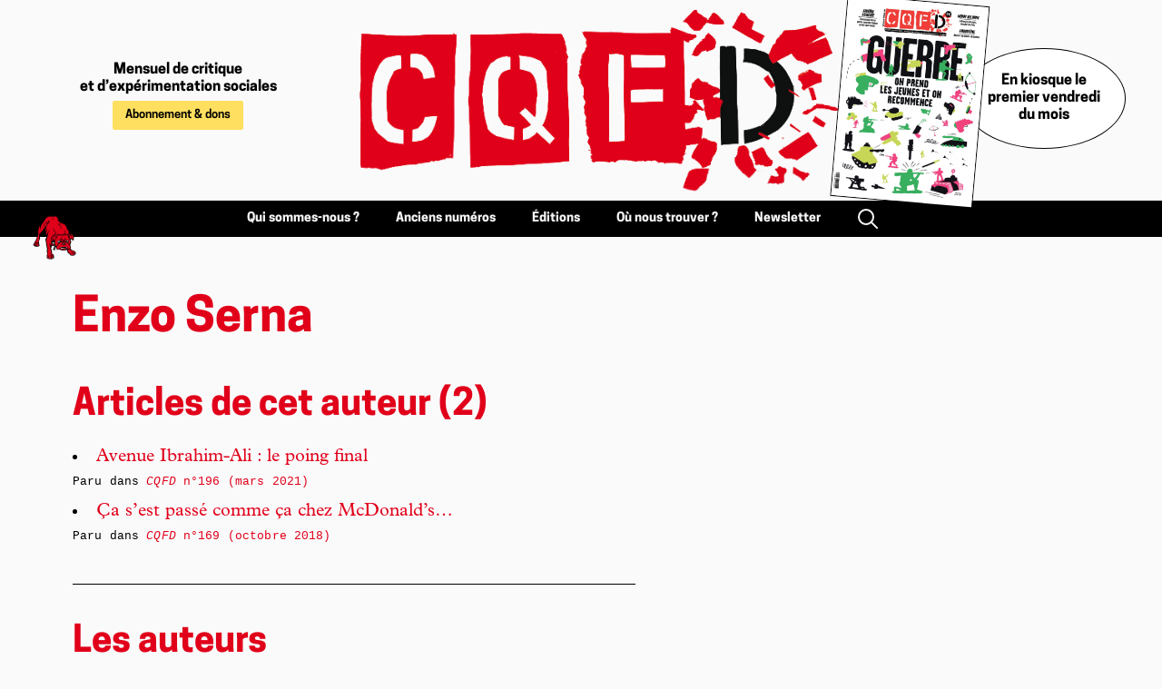

--- FILE ---
content_type: text/html; charset=utf-8
request_url: https://www.cqfd-journal.org/Enzo-Serna
body_size: 12759
content:
<!DOCTYPE html PUBLIC "-//W3C//DTD XHTML 1.0 Transitional//EN" "http://www.w3.org/TR/xhtml1/DTD/xhtml1-transitional.dtd">
<!--[if lt IE 7 ]> <html dir="ltr" lang="fr" xmlns="http://www.w3.org/1999/xhtml" xml:lang="fr" class="ltr fr no-js ie ie6"> <![endif]-->
<!--[if IE 7 ]> <html dir="ltr" lang="fr" xmlns="http://www.w3.org/1999/xhtml" xml:lang="fr" class="ltr fr no-js ie ie7"> <![endif]-->
<!--[if IE 8 ]> <html dir="ltr" lang="fr" xmlns="http://www.w3.org/1999/xhtml" xml:lang="fr" class="ltr fr no-js ie ie8"> <![endif]-->
<!--[if IE 9 ]> <html dir="ltr" lang="fr" xmlns="http://www.w3.org/1999/xhtml" xml:lang="fr" class="ltr fr no-js ie ie9"> <![endif]-->
<!--[if (gt IE 9)|!(IE)]><!--> <html dir="ltr" lang="fr" xmlns="http://www.w3.org/1999/xhtml" xml:lang="fr" class="ltr fr no-js"> <!--<![endif]-->
<head>
	<script type='text/javascript'>/*<![CDATA[*/(function(H){H.className=H.className.replace(/\bno-js\b/,'js')})(document.documentElement);/*]]>*/</script>
	<title>Enzo Serna - CQFD, mensuel de critique et d'expérimentation sociales</title>
	<meta http-equiv="Content-Type" content="text/html; charset=utf-8" />
<meta name="viewport" content="width=device-width, initial-scale=1" />


<link rel="alternate" type="application/rss+xml" title="Syndiquer tout le site" href="spip.php?page=backend" />


<link rel='stylesheet' href='local/cache-css/ee2778399d6a08073c1ab408780856f6.css?1768648911' type='text/css' />




<script>
var mediabox_settings={"auto_detect":true,"ns":"box","tt_img":true,"sel_g":"#documents_portfolio a[type='image\/jpeg'],#documents_portfolio a[type='image\/png'],#documents_portfolio a[type='image\/gif']","sel_c":".mediabox","str_ssStart":"Diaporama","str_ssStop":"Arr\u00eater","str_cur":"{current}\/{total}","str_prev":"Pr\u00e9c\u00e9dent","str_next":"Suivant","str_close":"Fermer","str_loading":"Chargement\u2026","str_petc":"Taper \u2019Echap\u2019 pour fermer","str_dialTitDef":"Boite de dialogue","str_dialTitMed":"Affichage d\u2019un media","splash_url":"","lity":{"skin":"_simple-dark","maxWidth":"90%","maxHeight":"90%","minWidth":"400px","minHeight":"","slideshow_speed":"2500","opacite":"0.9","defaultCaptionState":"expanded"}};
</script>
<!-- insert_head_css -->





<!-- CS vide -->










<script type='text/javascript' src='local/cache-js/af46ad71d56d935dfb333d795eac79bf.js?1768648911'></script>










<!-- insert_head -->






<!-- Debut CS -->
<script type="text/javascript"><!--
var cs_prive=window.location.pathname.match(/\/ecrire\/$/)!=null;
jQuery.fn.cs_todo=function(){return this.not('.cs_done').addClass('cs_done');};
if(window.jQuery) {
var cs_sel_jQuery='';
var cs_CookiePlugin="prive/javascript/js.cookie.js";
}
// --></script>

<!-- Fin CS -->







<meta name="generator" content="SPIP 4.4.4" />


<link rel="icon" type="image/x-icon" href="squelettes/favicon.ico" />
<link rel="shortcut icon" type="image/x-icon" href="squelettes/favicon.ico" />


<meta name="robots" content="none" />	<link rel="alternate" type="application/rss+xml" title="Enzo Serna" href="spip.php?page=backend&amp;id_auteur=371" />
</head>

<body class="pas_surlignable page_auteur">

<header id="navbar">

	<div class="navbar navbar-header">

		<section class="navbar-section hide-md text-center" style="flex-direction: column;justify-content: center;">
			<h3>Mensuel&nbsp;de&nbsp;critique et&nbsp;d’expérimentation&nbsp;sociales</h3>
			<a href="Abonnement-don" class="btn btn-abonnement">Abonnement & dons</a>
		</section>

		<section class="navbar-center">
			<a href="https://cqfd-journal.org/" title="Accueil" class="logo"><img
	src="local/cache-vignettes/L679xH237/siteon0-2-6283a.png?1768648916" class='spip_logo' width='679' height='237'
	alt="" /></a>
		</section>

		<section class="navbar-section show-md text-right">

			<div class="dropdown">
				<a href="#" class="dropdown-toggle" tabindex="0">
					<svg xmlns="http://www.w3.org/2000/svg" viewBox="0 0 24 24" width="24" height="24"><path fill="none" d="M0 0h24v24H0z"/><path d="M3 4h18v2H3V4zm0 7h18v2H3v-2zm0 7h18v2H3v-2z"/></svg>
				</a>
				<!-- menu component -->
				<ul class="menu">
					<li><h4><a href="https://cqfd-journal.org">Accueil</a></h4></li>
					<li><h4><a href="Qui-sommes-nous">Qui sommes-nous ?</a></h4></li>
					<li><h4><a href="spip.php?page=plan">Anciens numéros</a></h4></li>
					<li><h4><a href="Editions-du-Chien-rouge">Éditions du Chien Rouge</a></h4></li>
					<li><h4><a href="Ou-nous-trouver">Où nous trouver ?</a></h4></li>
					<li><h4><a href="S-inscrire-a-la-newsletter">Newletter</a></h4></li>
					<li><h4><a href="spip.php?page=recherche"><i class="icon icon-search"></i> Rechercher</a></h4></li>
					<li>&nbsp;</li>
					<li><a href="Abonnement-don" class="btn btn-abonnement">Abonnement & dons</a></li>
				</ul>
			</div>

		</section>

		<section class="navbar-section hide-md">
			
				<a href="Au-sommaire-du-no248-en-kiosque" class="couverture-dernier-numero hide-lg" title="Le N°248 est en kiosque"><img
	src="local/cache-vignettes/L1000xH1419/cqfd_248_une-2-4730f.jpg?1768648916" class='spip_logo' width='1000' height='1419'
	alt="" /></a>
			
			<h4 class="en-kiosque">En kiosque le premier vendredi du mois</h4>
		</section>

	</div>

	<div class="navbar navbar-menu hide-md">

		<section class="navbar-section">
			<div class="logo" id="dog"><img src="squelettes/img/chienrouge.png"></div>
		</section>

		<section class="navbar-center">


			<a href="Qui-sommes-nous">Qui sommes-nous ?</a>
			<a href="spip.php?page=plan">Anciens numéros</a>
			<a href="Editions-du-Chien-rouge">Éditions</a>
			<a href="Ou-nous-trouver">Où nous trouver ?</a>
			<a href="S-inscrire-a-la-newsletter">Newsletter</a>
			<a href="spip.php?page=recherche"><i class="icon icon-search"></i></a>

		</section>

		<section class="navbar-section">
			&nbsp;
		</section>

	</div>

</header>
<div class="page">


	<div class="main">
		
		<div class="wrapper">
		<div class="content" id="content">

			<div class="vcard">
			<div class="cartouche">
				
				<h1 class="fn">Enzo Serna</h1>
			</div>

			
			
			</div>

			
			
			<div class="texte">
				
				<h2>Articles de cet auteur (2)</h2>
				<ul class="spip">
					
					<li>
						<a href="Avenue-Ibrahim-Ali-le-poing-final">Avenue Ibrahim-Ali&nbsp;: le poing final</a><br>
						<span class="text-mono">
							
								
									Paru dans <a href="CQFD-no196-mars-2021"><i>CQFD</i> n&#176;196 (mars 2021)</a><br>
								
							
						</span>
					</li>
					
					<li>
						<a href="Ca-s-est-passe-comme-ca-chez">Ça s’est passé comme ça chez McDonald’s…</a><br>
						<span class="text-mono">
							
								
									Paru dans <a href="CQFD-no169-octobre-2018"><i>CQFD</i> n&#176;169 (octobre 2018)</a><br>
								
							
						</span>
					</li>
					
				</ul>
				
			</div>
			

			<div class="texte">
				
			</div>

			

			
			
			<div class="boite">
				<div class="texte">
								<hr/>
					<a id='pagination_auteurs' class='pagination_ancre'></a>
					<h2>Les auteurs</h2>
					<div class="columns-4 text-mono">
						
						<a href="Deva-Mar-Escobedo">Deva Mar Escobedo</a> <br>
						
						<a href="Gaelle-Desnos">Gaëlle Desnos</a> <br>
						
						<a href="Gregory-Lassalle">Grégory Lassalle</a> <br>
						
						<a href="Guillaume-Gamblin">Guillaume Gamblin</a> <br>
						
						<a href="Jerome-Baschet">Jérôme Baschet</a> <br>
						
						<a href="Lu-Vio">Lu &amp; Vio</a> <br>
						
						<a href="Momo-Brucke">Momo Brücke</a> <br>
						
						<a href="Ornella-Guyet">Ornella Guyet</a> <br>
						
						<a href="A-Traven">A. Traven</a> <br>
						
						<a href="Abbas-El-Kra">Abbas El Kra</a> <br>
						
						<a href="Aboubakar-Soumahoro">Aboubakar Soumahoro</a> <br>
						
						<a href="Adri-Ciambarella">Adri Ciambarella</a> <br>
						
						<a href="Adrien-Labbe">Adrien Labbe</a> <br>
						
						<a href="Ael-Thierry">Aël Thierry</a> <br>
						
						<a href="Afreen-Fatima">Afreen Fatima</a> <br>
						
						<a href="Albert-Le-Vert">Albert Le Vert</a> <br>
						
						<a href="Alessi-Dell-Umbria">Alessi Dell’Umbria</a> <br>
						
						<a href="Alex-Pommatau">Alex Pommatau</a> <br>
						
						<a href="Alexandra-J">Alexandra J.</a> <br>
						
						<a href="Alexandre-Hyacinthe">Alexandre Hyacinthe</a> <br>
						
						<a href="Alexane-Brochard">Alexane Brochard</a> <br>
						
						<a href="Alexis-Huguet">Alexis Huguet</a> <br>
						
						<a href="Alexis-Vernier">Alexis Vernier</a> <br>
						
						<a href="Alphonse-Labrique">Alphonse Labrique</a> <br>
						
						<a href="Amelie-Sanft">Amélie Sanft</a> <br>
						
						<a href="Amin-Allal">Amin Allal</a> <br>
						
						<a href="Anais-Angeras">Anaïs Angéras</a> <br>
						
						<a href="Anatole-Istria">Anatole Istria</a> <br>
						
						<a href="Andre-Aspic-Nicolas-Rami">André Aspic &amp; Nicolas Rami</a> <br>
						
						<a href="Andrea-Bottalico">Andrea Bottalico</a> <br>
						
						<a href="Andrea-Zennaro">Andrea Zennaro</a> <br>
						
						<a href="Andreas-Ferreol">Andréas Ferréol</a> <br>
						
						<a href="Angarika-G">Angarika G.</a> <br>
						
						<a href="Anirban-Bhattacharya-et">Anirban Bhattacharya et Banojyotsna Lahiri</a> <br>
						
						<a href="Anissa-Tlemcen">Anissa Tlemcen</a> <br>
						
						<a href="Anna-Rennes">Anna (Rennes)</a> <br>
						
						<a href="Anna-Bahini">Anna Bahini</a> <br>
						
						<a href="Anna-Touati">Anna Touati</a> <br>
						
						<a href="Annabelle-Perrin">Annabelle Perrin</a> <br>
						
						<a href="Anne-Leila-Ollivier">Anne-Leïla Ollivier</a> <br>
						
						<a href="Antoine-Toulouse">Antoine (Toulouse)</a> <br>
						
						<a href="Antoine-Bougeard">Antoine Bougeard</a> <br>
						
						<a href="Antoine-Carrer">Antoine Carrer</a> <br>
						
						<a href="Antoine-Dubost">Antoine Dubost</a> <br>
						
						<a href="Antoine-Fontana">Antoine Fontana</a> <br>
						
						<a href="Antoine-Halle">Antoine Hallé</a> <br>
						
						<a href="Antoine-Souquet">Antoine Souquet</a> <br>
						
						<a href="Antonin-Padovani">Antonin Padovani</a> <br>
						
						<a href="Antonio-Delfini-et-Simon-Le">Antonio Delfini et Simon Le Roulley de l’observatoire national du droit à la&nbsp;(…)</a> <br>
						
						<a href="Apeksha-Priyadarshini">Apeksha Priyadarshini</a> <br>
						
						<a href="Aristide-Bostan">Aristide Bostan</a> <br>
						
						<a href="Arnaud-Dolidier">Arnaud  Dolidier</a> <br>
						
						<a href="Arnaud-Chastagner">Arnaud Chastagner</a> <br>
						
						<a href="Arnaud-Dolidier-323">Arnaud Dolidier</a> <br>
						
						<a href="Arnaud-Kaba">Arnaud Kaba</a> <br>
						
						<a href="Arnaud-Robin">Arnaud Robin</a> <br>
						
						<a href="Arthur">Arthur</a> <br>
						
						<a href="Arthur-Fontenay">Arthur Fontenay</a> <br>
						
						<a href="Ashley-Tellis">Ashley Tellis</a> <br>
						
						<a href="Atone-Carter">Atone Carter</a> <br>
						
						<a href="Aude-Vidal">Aude Vidal</a> <br>
						
						<a href="Augustin-Marcader">Augustin Marcader</a> <br>
						
						<a href="Babon-Hitam">Babon Hitam</a> <br>
						
						<a href="Basile-Pevin">Basile Pévin</a> <br>
						
						<a href="Benedikt-Geiger">Benedikt Geiger</a> <br>
						
						<a href="Benjamin-Fernandez">Benjamin Fernández</a> <br>
						
						<a href="Benny-Bulben">Benny Bulben</a> <br>
						
						<a href="Benoit-Godin">Benoît Godin</a> <br>
						
						<a href="Berenice-Kalo">Bérénice Kalo</a> <br>
						
						<a href="Bilani-Ley-Ben-Laachen">Bilani Ley Ben Laachen</a> <br>
						
						<a href="BLeD">BLeD</a> <br>
						
						<a href="Bonne-Annee-606">Bonne Année</a> <br>
						
						<a href="Bruno-Dante">Bruno Dante</a> <br>
						
						<a href="Bruno-Le-Dantec">Bruno Le Dantec</a> <br>
						
						<a href="C-D">C. D.</a> <br>
						
						<a href="C-G">C.G.</a> <br>
						
						<a href="Cabiria">Cabiria</a> <br>
						
						<a href="Cachorro-vermelho">Cachorro Vermelho</a> <br>
						
						<a href="Camila-Flores">Camila Flores</a> <br>
						
						<a href="Camille-Apostolo-et-Vincent">Camille Apostolo et Vincent Barbier</a> <br>
						
						<a href="Camille-Auvray">Camille Auvray</a> <br>
						
						<a href="Camille-Pastel">Camille Pastel</a> <br>
						
						<a href="Carl-Gustav">Carl Gustav</a> <br>
						
						<a href="Cartografia-noturna">Cartografia noturna</a> <br>
						
						<a href="Casse-noisette">Casse-noisette</a> <br>
						
						<a href="Catherine-Thumann">Catherine Thumann</a> <br>
						
						<a href="Cecile-Fevrier">Cécile Février</a> <br>
						
						<a href="Cecile-Ketbi">Cécile Ketbi</a> <br>
						
						<a href="Cecile-Kiefer">Cécile Kiefer</a> <br>
						
						<a href="Celia-Izoard">Célia Izoard</a> <br>
						
						<a href="Celia-Merckens">Célia Merckens</a> <br>
						
						<a href="Celine-Pessis">Céline Pessis</a> <br>
						
						<a href="Cerna">Cerna</a> <br>
						
						<a href="Charlene-Cuartero">Charlène Cuartero</a> <br>
						
						<a href="Charles-Jacquier">Charles Jacquier</a> <br>
						
						<a href="Charles-Reeve">Charles Reeve</a> <br>
						
						<a href="Charlotte-Aufrez-et-Regis-Arriet">Charlotte Aufrez et Régis Arriet</a> <br>
						
						<a href="Charlotte-Dugrand">Charlotte Dugrand</a> <br>
						
						<a href="Charlotte-Puiseux">Charlotte Puiseux</a> <br>
						
						<a href="Charlotte-Rouault">Charlotte Rouault</a> <br>
						
						<a href="Charly">Charly</a> <br>
						
						<a href="Cheru-Corisco">Cheru Corisco</a> <br>
						
						<a href="Chien-Noir">Chien Noir</a> <br>
						
						<a href="Christian-Waddle">Christian Waddle</a> <br>
						
						<a href="Christiane-Passevant">Christiane Passevant</a> <br>
						
						<a href="Christophe-Bergen">Christophe Bergen</a> <br>
						
						<a href="Christophe-Goby">Christophe Goby</a> <br>
						
						<a href="Christophe-Hubert">Christophe Hubert</a> <br>
						
						<a href="Christophe-Massot">Christophe Massot</a> <br>
						
						<a href="Cizif">Cizif</a> <br>
						
						<a href="Clair-Riviere">Clair Rivière</a> <br>
						
						<a href="Claire-Feasson">Claire Feasson</a> <br>
						
						<a href="Clara-Martot">Clara Martot</a> <br>
						
						<a href="Claude-et-Dominique">Claude et Dominique</a> <br>
						
						<a href="Claudette-Richard">Claudette Richard</a> <br>
						
						<a href="Clea-Chakraverty">Clea Chakraverty</a> <br>
						
						<a href="Collectif-Angles-Morts">Collectif Angles Morts</a> <br>
						
						<a href="Collectif-des-combattantes-et">Collectif des combattantes et combattants francophones du Rojava</a> <br>
						
						<a href="Collectif-Grains-de-sable">Collectif Grains de sable</a> <br>
						
						<a href="Collectif-Justice-et-Verite-pour">Collectif Justice et Vérité pour Razia</a> <br>
						
						<a href="Collectif-La-Rotative">Collectif La Rotative</a> <br>
						
						<a href="Comite-des-fetes-de-CQFD">Comité des fêtes de CQFD</a> <br>
						
						<a href="Constance-Le-Bihan">Constance Le Bihan</a> <br>
						
						<a href="Constance-Vilanova">Constance Vilanova</a> <br>
						
						<a href="Corinne-Morel-Darleux">Corinne Morel Darleux</a> <br>
						
						<a href="Cosa-Rara">Cosa Rara</a> <br>
						
						<a href="Cynicom">Cynicom</a> <br>
						
						<a href="Daisy-Letourneur">Daisy Letourneur</a> <br>
						
						<a href="Damien-Almar">Damien Almar</a> <br>
						
						<a href="Damien-Doignot">Damien Doignot</a> <br>
						
						<a href="Damien-Fellous">Damien Fellous</a> <br>
						
						<a href="Damien-Le-Bruchec">Damien Le Bruchec</a> <br>
						
						<a href="Daniel-Gaillard">Daniel Gaillard</a> <br>
						
						<a href="Daniel-Mallerin">Daniel Mallerin</a> <br>
						
						<a href="Daniel-Paris-Clavel">Daniel Paris-Clavel</a> <br>
						
						<a href="Daniela-Villegas">Daniela Villegas</a> <br>
						
						<a href="Daphne">Daphné</a> <br>
						
						<a href="Daphne-Bedinade">Daphné Bédinadé</a> <br>
						
						<a href="Daphne-Blake">Daphné Blake</a> <br>
						
						<a href="David-Gaboriau">David Gaboriau</a> <br>
						
						<a href="David-Martin">David Martin</a> <br>
						
						<a href="Denetem-Touam-Bona">Dénètem Touam Bona</a> <br>
						
						<a href="Denis-L">Denis L.</a> <br>
						
						<a href="Des-amis-de-Cesare">Des amis de Cesare</a> <br>
						
						<a href="Des-ami-es-de-la-Chapelle">Des ami·es de la Chapelle</a> <br>
						
						<a href="Des-membres-de-Lounapo-et-de">Des membres de Lounapo et de Primitivi</a> <br>
						
						<a href="Des-membres-du-comite-de-soutien-a">Des membres du comité de soutien à Vincenzo</a> <br>
						
						<a href="Des-militantes-d-Alarm-Phone">Des militantes d’Alarm Phone</a> <br>
						
						<a href="Des-pailhassous-parmi-d-autres">Des pailhassous parmi d’autres</a> <br>
						
						<a href="Diletta-Moscatelli">Diletta Moscatelli</a> <br>
						
						<a href="Dino-Zappia">Dino Zappia</a> <br>
						
						<a href="DiOlTo">DiOlTo</a> <br>
						
						<a href="Dominique-Carpentier">Dominique Carpentier</a> <br>
						
						<a href="Dominique-Lapaffe">Dominique Lapaffe</a> <br>
						
						<a href="Donato">Donato</a> <br>
						
						<a href="Doriane-Grey">Doriane Grey</a> <br>
						
						<a href="Doryan-Paris">Doryan (Paris)</a> <br>
						
						<a href="Douglas">Douglas</a> <br>
						
						<a href="Duccio-Scotini">Duccio Scotini</a> <br>
						
						<a href="E-Minassian">E. Minassian</a> <br>
						
						<a href="E-Minasyan">É. Minasyan</a> <br>
						
						<a href="Ecran-Total">Écran Total</a> <br>
						
						<a href="Ekta">Ekta</a> <br>
						
						<a href="Elias-Zabalia">Elias Zabalia</a> <br>
						
						<a href="Elie-Marek">Élie Marek</a> <br>
						
						<a href="Eliott-Dognon">Eliott Dognon</a> <br>
						
						<a href="Elisa-Cecchinato">Elisa Cecchinato</a> <br>
						
						<a href="Elle-Hache">Elle Hache</a> <br>
						
						<a href="Elodie-Laquille">Élodie Laquille</a> <br>
						
						<a href="Ema-Alvarez">Ema Alvarez</a> <br>
						
						<a href="Emile-Progeault">Émile Progeault</a> <br>
						
						<a href="Emilien-Bernard">Émilien Bernard</a> <br>
						
						<a href="Emma-Piqueray">Emma Piqueray</a> <br>
						
						<a href="Emmanuel-Sanseau">Emmanuel Sanséau</a> <br>
						
						<a href="Emmanuel-Vigne">Emmanuel Vigne</a> <br>
						
						<a href="Enzo-Serna" class="on">Enzo Serna</a> <br>
						
						<a href="Eric-Dourel">Éric Dourel</a> <br>
						
						<a href="Eric-Fournier">Eric Fournier</a> <br>
						
						<a href="Eric-Lavenir-et-Diogo-Moura-les">Éric Lavenir et Diogo Moura, les deux laquais de la critique sociale</a> <br>
						
						<a href="Eric-Louis">Eric Louis</a> <br>
						
						<a href="Ernest-London">Ernest London</a> <br>
						
						<a href="Ernesto-Arechiga-Cordoba">Ernesto Aréchiga Córdoba</a> <br>
						
						<a href="Etienne-Bastide">Etienne Bastide</a> <br>
						
						<a href="Etienne-Copeaux">Étienne Copeaux</a> <br>
						
						<a href="Etienne-Jallot">Étienne Jallot</a> <br>
						
						<a href="Etom">Etom</a> <br>
						
						<a href="Ettore-Fontana">Ettore Fontana</a> <br>
						
						<a href="Evaristo-Errante-Anselme-Grisoler">Evaristo Errante, Anselme Grisoler et Metif Embrene.</a> <br>
						
						<a href="Evin">Evîn</a> <br>
						
						<a href="Fabien-Sultan-Khan">Fabien Sultan-Khan</a> <br>
						
						<a href="Fabio-Cerquellini">Fabio Cerquellini</a> <br>
						
						<a href="Fabrice-Andreani">Fabrice Andreani</a> <br>
						
						<a href="Fakir">Fakir</a> <br>
						
						<a href="Fall-Amzer">Fall Amzer</a> <br>
						
						<a href="Fatima-Zahra">Fatima Zahra</a> <br>
						
						<a href="Fecile-Kostik-Seb-7-Vanush">Fécile, Kostik, Seb 7 &amp; Vanush</a> <br>
						
						<a href="Ferdinand-Cazalis">Ferdinand Cazalis</a> <br>
						
						<a href="Florencia-Mazzadi">Florencia Mazzadi</a> <br>
						
						<a href="Florent-Gouget">Florent Gouget</a> <br>
						
						<a href="France-Fanion">France Fanion</a> <br>
						
						<a href="Francesco-Nocera">Francesco Nocera</a> <br>
						
						<a href="Francis-Bernard">Francis Bernard</a> <br>
						
						<a href="Francisco-Colaco-Pedro">Francisco Colaço Pedro</a> <br>
						
						<a href="Franck-Depretz">Franck Dépretz</a> <br>
						
						<a href="Franck-Dragonetti">Franck Dragonetti</a> <br>
						
						<a href="Franck-Lafossas">Franck Lafossas</a> <br>
						
						<a href="Francois-Jarrige">François Jarrige</a> <br>
						
						<a href="Francois-Maliet">François Maliet</a> <br>
						
						<a href="Frantz">Frantz</a> <br>
						
						<a href="Fred-Bordeaux">Fred (Bordeaux)</a> <br>
						
						<a href="Fred-Alpi">Fred Alpi</a> <br>
						
						<a href="Frederic-Ciriez">Frédéric Ciriez</a> <br>
						
						<a href="Frederic-Gircour">Frédéric Gircour</a> <br>
						
						<a href="Frederic-Legens">Frédéric Legens</a> <br>
						
						<a href="Frederic-Leveque">Frédéric Lévêque</a> <br>
						
						<a href="Frederic-Peylet">Frédéric Peylet</a> <br>
						
						<a href="G-Ar-Gag">G. Ar Gag</a> <br>
						
						<a href="Gautier-Felix-635">Gautier Félix</a> <br>
						
						<a href="Gedicus">Gédicus</a> <br>
						
						<a href="Genevieve-Michel">Geneviève Michel</a> <br>
						
						<a href="Geo-Cedille">Géo Cédille</a> <br>
						
						<a href="Georges-Broussaille">Georges Broussaille</a> <br>
						
						<a href="Georges-Lapierre">Georges Lapierre</a> <br>
						
						<a href="Gerald-Perilli">Gérald Perilli</a> <br>
						
						<a href="Gerard-Lambert">Gérard Lambert</a> <br>
						
						<a href="Gerard-Lambert-Ullmann">Gérard Lambert-Ullmann</a> <br>
						
						<a href="Gerard-Lancien">Gérard Lancien</a> <br>
						
						<a href="Mael-Galisson">Gérard Maire</a> <br>
						
						<a href="Giancarlo-Antinori-Xavier-Tabard">Giancarlo Antinori &amp; Xavier Tabard</a> <br>
						
						<a href="Gildas-Kerleau">Gildas Kerleau</a> <br>
						
						<a href="Gilles-Lucas">Gilles Lucas</a> <br>
						
						<a href="Giulia-Beatrice-Filpi">Giulia Beatrice Filpi</a> <br>
						
						<a href="Giulia-Luciani">Giulia Luciani</a> <br>
						
						<a href="Glammour">Glammour</a> <br>
						
						<a href="Guel-Utielo">Guel Utielo</a> <br>
						
						<a href="Guenole">Guénolé</a> <br>
						
						<a href="Guillaume-de-Poinzereau">Guillaume de Poinzéreau</a> <br>
						
						<a href="Guillaume-Vallet">Guillaume Vallet</a> <br>
						
						<a href="Gurshamshir-Singh">Gurshamshir Singh</a> <br>
						
						<a href="Guy-Toulouse">Guy (Toulouse)</a> <br>
						
						<a href="Guy-David">Guy David</a> <br>
						
						<a href="Gwen-Hainaux">Gwen Hainaux</a> <br>
						
						<a href="Gwenola-Ricordeau">Gwenola Ricordeau</a> <br>
						
						<a href="H-C">H. C.</a> <br>
						
						<a href="H-K">H. K.</a> <br>
						
						<a href="H-L">H.L.</a> <br>
						
						<a href="Hafed-Benotman">Hafed Benotman</a> <br>
						
						<a href="Hal-Moon">Hal Moon</a> <br>
						
						<a href="Hana">Hana</a> <br>
						
						<a href="Hard-Crackers">Hard Crackers</a> <br>
						
						<a href="Hartal">Hartal</a> <br>
						
						<a href="Henri-Blanc">Henri Blanc</a> <br>
						
						<a href="Herve-Gouyer">Hervé Gouyer</a> <br>
						
						<a href="Herve-Krief">Hervé Krief</a> <br>
						
						<a href="Hsi-Hsuan-wou">Hsi Hsuan-wou</a> <br>
						
						<a href="Iffik-Le-Guen">Iffik Le Guen</a> <br>
						
						<a href="Il-Ganzo">Il Ganzo</a> <br>
						
						<a href="Images-par-Dankjewel">Images par Dankjewel</a> <br>
						
						<a href="Ines-Atek">Inès Atek</a> <br>
						
						<a href="Irene-Meriaux">Irène Mériaux</a> <br>
						
						<a href="Isabelle-Carcelli">Isabelle Carcelli</a> <br>
						
						<a href="Ivan-Ellul">Ivan Ellul</a> <br>
						
						<a href="J-V">J. V.</a> <br>
						
						<a href="Jacobo-Rivero">Jacobo Rivero</a> <br>
						
						<a href="Jacques-Collin">Jacques Collin</a> <br>
						
						<a href="Jan-Seidel">Jan Seidel</a> <br>
						
						<a href="Jann-Marc-Rouillan">Jann-Marc Rouillan</a> <br>
						
						<a href="Jarko-Jovanovic">Jarko Jovanovic</a> <br>
						
						<a href="JBZ">JBZ</a> <br>
						
						<a href="Jean-Bourdin">Jean Bourdin</a> <br>
						
						<a href="Jean-Baptiste-Bernard">Jean-Baptiste Bernard</a> <br>
						
						<a href="Jean-Baptiste-Legars">Jean-Baptiste Legars</a> <br>
						
						<a href="Jean-Claude-Leyraud">Jean-Claude Leyraud</a> <br>
						
						<a href="Jean-Loup">Jean-Loup</a> <br>
						
						<a href="Jean-Manuel-Traimond-avec-le">Jean-Manuel Traimond avec le collectif Passerelle</a> <br>
						
						<a href="Jean-Marie-Danyes">Jean-Marie Danyès</a> <br>
						
						<a href="Jean-Michel-Papazian">Jean-Michel Papazian</a> <br>
						
						<a href="Jean-Pierre-Garnier">Jean-Pierre Garnier</a> <br>
						
						<a href="Jean-Pierre-Levaray">Jean-Pierre Levaray</a> <br>
						
						<a href="Jean-Sebastien-Mora">Jean-Sébastien Mora</a> <br>
						
						<a href="Jean-Yves-Lesage">Jean-Yves Lesage</a> <br>
						
						<a href="Jeanne-Carratala">Jeanne Carratala</a> <br>
						
						<a href="Jeanne-Frank">Jeanne Frank</a> <br>
						
						<a href="Jeanne-Vandenbroucke">Jeanne Vandenbroucke</a> <br>
						
						<a href="Jef-Klak">Jef Klak</a> <br>
						
						<a href="Jeline-Yakoublanc">Jéline Yakoublanc</a> <br>
						
						<a href="Jeremy-Rubenstein">Jérémy Rubenstein</a> <br>
						
						<a href="Jerome-Coignard">Jérôme Coignard</a> <br>
						
						<a href="Jerome-F">Jérôme F</a> <br>
						
						<a href="Joaquim-Basiluzzo">Joaquim Basiluzzo</a> <br>
						
						<a href="Jocelyn-Malloin">Jocelyn Malloin</a> <br>
						
						<a href="Joel-Auster">Joël Auster</a> <br>
						
						<a href="Joel-Charbit">Joël Charbit</a> <br>
						
						<a href="John-Marcotte">John Marcotte</a> <br>
						
						<a href="Johnny-Deep">Johnny Deep</a> <br>
						
						<a href="Jonas-Schnyder">Jonas Schnyder</a> <br>
						
						<a href="Jonathan-Ludd">Jonathan Ludd</a> <br>
						
						<a href="Jorge-Alonso">Jorge Alonso</a> <br>
						
						<a href="Joris">Joris</a> <br>
						
						<a href="Jornal-Mapa">Jornal Mapa</a> <br>
						
						<a href="Joseph-Alexandre">Joseph Alexandre</a> <br>
						
						<a href="Judith">Judith</a> <br>
						
						<a href="Judith-Chouraqui">Judith Chouraqui</a> <br>
						
						<a href="Jules">Jules</a> <br>
						
						<a href="Jules-Hyenasse">Jules Hyénasse</a> <br>
						
						<a href="Julia-Jallot">Julia Jallot</a> <br>
						
						<a href="Julia-Zortea">Julia Zortea</a> <br>
						
						<a href="Julie-Boon">Julie Boone</a> <br>
						
						<a href="Julie-Go">Julie Go</a> <br>
						
						<a href="Julien-Bordier">Julien Bordier</a> <br>
						
						<a href="Julien-Bourdais">Julien Bourdais</a> <br>
						
						<a href="Julien-Brygo">Julien Brygo</a> <br>
						
						<a href="Julien-Gaunet">Julien Gaunet</a> <br>
						
						<a href="Julien-Moisan">Julien Moisan</a> <br>
						
						<a href="Julien-Tewfiq">Julien Tewfiq</a> <br>
						
						<a href="Juliette-Simon">Juliette Simon</a> <br>
						
						<a href="Juliette-Volcler">Juliette Volcler</a> <br>
						
						<a href="Justine-Partouche">Justine Partouche</a> <br>
						
						<a href="K-Pils">K. Pils</a> <br>
						
						<a href="Karima-Younsi">Karima Younsi</a> <br>
						
						<a href="Kelb-H-mar">Kelb H’mar</a> <br>
						
						<a href="Keltoum-Brahna">Keltoum Brahna</a> <br>
						
						<a href="Keltoum-Staali">Keltoum Staali</a> <br>
						
						<a href="Kevin-Eybert">Kévin Eybert</a> <br>
						
						<a href="Kevin-Grillo-Sebastien-Bonnetti">Kevin Grillo &amp; Sébastien Bonnetti</a> <br>
						
						<a href="Ki-Du">Ki Du</a> <br>
						
						<a href="Kostik-et-Vanush">Kostik et Vanush</a> <br>
						
						<a href="L-Envolee">L’Envolée</a> <br>
						
						<a href="L-L-de-Mars-59">L.L. de Mars</a> <br>
						
						<a href="L-L-D-M-B-S">L.L.D.M. &amp; B.S</a> <br>
						
						<a href="La-Maltournee">La Maltournée</a> <br>
						
						<a href="La-Quadrature-du-Net">La Quadrature du Net</a> <br>
						
						<a href="La-Rotative">La Rotative</a> <br>
						
						<a href="La-Sellette">La Sellette</a> <br>
						
						<a href="Lady-Pyelo">Lady Pyélo</a> <br>
						
						<a href="Laetitia-Giraud">Laëtitia Giraud</a> <br>
						
						<a href="Lambert-Lamberto">Lambert Lamberto</a> <br>
						
						<a href="Larry-Bouldingue">Larry Bouldingue</a> <br>
						
						<a href="Larsen-Tarpin">Larsen Tarpin</a> <br>
						
						<a href="Laurent-Guilloteau">Laurent Guilloteau</a> <br>
						
						<a href="Laurent-Perez">Laurent Perez</a> <br>
						
						<a href="Laurent-Perez-Lena-Rosada">Laurent Perez &amp; Léna Rosada</a> <br>
						
						<a href="Laury-Garcia-Haouji">Laury Garcia Haouji</a> <br>
						
						<a href="le-Cresadt">le Cresadt</a> <br>
						
						<a href="Leila-al-Shami">Leila al-Shami</a> <br>
						
						<a href="Leila-Chaix">Leila Chaix</a> <br>
						
						<a href="Lena-Coulon">Léna Coulon</a> <br>
						
						<a href="Lena-Rosada">Léna Rosada</a> <br>
						
						<a href="Leo-Michelet">Léo Michel</a> <br>
						
						<a href="Leo-%C2%A8Petillot">Léo ¨Petillot</a> <br>
						
						<a href="Les-camarades-de-Manifesten">Les camarades de Manifesten</a> <br>
						
						<a href="Li-Magaou">Li Magaou</a> <br>
						
						<a href="Libre-Flot">Libre Flot</a> <br>
						
						<a href="Lili-Berdade">Lili Berdade</a> <br>
						
						<a href="Lily-la-Fronde">Lily la Fronde</a> <br>
						
						<a href="Line-Sepato">Line Sepato</a> <br>
						
						<a href="Lionel-Jensac">Lionel Jensac</a> <br>
						
						<a href="Lisa-Martin">Lisa Martin</a> <br>
						
						<a href="Livia-Stahl">Livia Stahl</a> <br>
						
						<a href="Lluno">Lluno</a> <br>
						
						<a href="Loez">Loez</a> <br>
						
						<a href="Loic-670">Loïc</a> <br>
						
						<a href="Lola-Miesseroff">Lola Miesseroff</a> <br>
						
						<a href="Lola-Weber">Lola Weber</a> <br>
						
						<a href="Louise-Canaguier">Louise Canaguier</a> <br>
						
						<a href="Louise-Villeneuve">Louise Villeneuve</a> <br>
						
						<a href="Louise-Wailly">Louise Wailly</a> <br>
						
						<a href="Luc-Skaille">Luc Śkaille</a> <br>
						
						<a href="Lucas-Roxo">Lucas Roxo</a> <br>
						
						<a href="Lucia-Abbocchio">Lucia Abbocchio</a> <br>
						
						<a href="Lucie-Breilh">Lucie Breilh</a> <br>
						
						<a href="Lucie-Gerber">Lucie Gerber</a> <br>
						
						<a href="Lucile-Carillo">Lucile Carillo</a> <br>
						
						<a href="Lucile-Dumont">Lucile Dumont</a> <br>
						
						<a href="Lug-Sembourget">Lug Sembourget</a> <br>
						
						<a href="l-equipe-de-CQFD">L’équipe de CQFD</a> <br>
						
						<a href="L-equipe-de-AFPDR">L’équipe de AFPDR</a> <br>
						
						<a href="M-M">M. M.</a> <br>
						
						<a href="Macha-Berdoulat">Macha Berdoulat</a> <br>
						
						<a href="Mademoiselle">Mademoiselle</a> <br>
						
						<a href="Mael-Galisson-568">Maël Galisson</a> <br>
						
						<a href="Mael-Gallison">Maël Gallison</a> <br>
						
						<a href="Mag-Ali">Mag Ali</a> <br>
						
						<a href="Malik-Cheklalia">Malik Cheklalia</a> <br>
						
						<a href="Malik-Tournon">Malik Tournon</a> <br>
						
						<a href="Malima-Matonya">Malima Matonya</a> <br>
						
						<a href="Malo">Malo</a> <br>
						
						<a href="Manu-Makak">Manu Makak</a> <br>
						
						<a href="Manuel-Rolland">Manuel Rolland</a> <br>
						
						<a href="Marc-Pantanella">Marc Pantanella</a> <br>
						
						<a href="Marc-Saint-Upery">Marc Saint-Upéry</a> <br>
						
						<a href="Marcel-Baudissard">Marcel Baudissard</a> <br>
						
						<a href="Mareine-Doulard">Mareine Doulard</a> <br>
						
						<a href="Margaux-Wartelle">Margaux Wartelle</a> <br>
						
						<a href="Margo-Chou">Margo Chou</a> <br>
						
						<a href="Margo-Sofia-Chou">Margo Sofia Chou</a> <br>
						
						<a href="Maria-Couture">Maria Couture</a> <br>
						
						<a href="Mariam-Shengelia-Pierre-Bonnevalle">Mariam Shengelia &amp; Pierre Bonnevalle</a> <br>
						
						<a href="Marie-Causse">Marie Causse</a> <br>
						
						<a href="Marie-Hermann">Marie Hermann</a> <br>
						
						<a href="Marie-Nennes">Marie Nennès</a> <br>
						
						<a href="Marie-Anne-Boutoleau">Marie-Anne Boutoleau</a> <br>
						
						<a href="Marine-Bobin">Marine Bobin</a> <br>
						
						<a href="Mario">Mario</a> <br>
						
						<a href="Marion-Esnault">Marion Esnault</a> <br>
						
						<a href="Marius-Jouanny">Marius Jouanny</a> <br>
						
						<a href="Marius-Riviere">Marius Rivière</a> <br>
						
						<a href="Marlene-Benquet">Marlène Benquet</a> <br>
						
						<a href="Martin-Alric">Martin Alric</a> <br>
						
						<a href="Martin-Barzilai">Martin Barzilai</a> <br>
						
						<a href="Martin-Chouratevla">Martin Chouratévla</a> <br>
						
						<a href="Martin-Seux">Martin Seux</a> <br>
						
						<a href="Martine-Ruchat">Martine Ruchat</a> <br>
						
						<a href="Martinez">Martinez</a> <br>
						
						<a href="Maryse-Chebbi">Maryse Chebbi</a> <br>
						
						<a href="Mateo-Matzo">Mateo Matzo</a> <br>
						
						<a href="Mateo-Mazzo">Mateo Mazzo</a> <br>
						
						<a href="Mateo-Morsi">Matéo Morsi</a> <br>
						
						<a href="Mathieu-Brier">Mathieu Brier</a> <br>
						
						<a href="Mathieu-K">Mathieu K.</a> <br>
						
						<a href="Mathieu-Kiefer">Mathieu Kiefer</a> <br>
						
						<a href="Mathieu-Leonard">Mathieu Léonard</a> <br>
						
						<a href="Mathieu-Rigouste">Mathieu Rigouste</a> <br>
						
						<a href="Mathieu-Rivat">Mathieu Rivat</a> <br>
						
						<a href="Mathilde-Blezat">Mathilde Blézat</a> <br>
						
						<a href="Mathilde-Offroy">Mathilde Offroy</a> <br>
						
						<a href="Matthieu-Amiech">Matthieu Amiech</a> <br>
						
						<a href="Max-Bossis">Max Bossis</a> <br>
						
						<a href="McMurty">McMurty</a> <br>
						
						<a href="Melissa-Tomas">Mélissa Tomas</a> <br>
						
						<a href="Meriem-Bioud">Meriem Bioud</a> <br>
						
						<a href="Metie-Navajo">Métie Navajo</a> <br>
						
						<a href="Michael-Bonnet">Michaël Bonnet</a> <br>
						
						<a href="Michael-Garabello">Michael Garabello</a> <br>
						
						<a href="Michel">Michel</a> <br>
						
						<a href="Michel-Warschawski">Michel Warschawski</a> <br>
						
						<a href="Mickael-Correia">Mickael Correia</a> <br>
						
						<a href="Mina-Zapatero">Mina Zapatero</a> <br>
						
						<a href="Mira-Garou-et-Donatien-Ducasse">Mira Garou et Donatien Ducasse</a> <br>
						
						<a href="Miriana-Mislov">Miriana Mislov</a> <br>
						
						<a href="Mohamed-Kably">Mohamed Kably</a> <br>
						
						<a href="Mohammed-Faycal">Mohammed Fayçal</a> <br>
						
						<a href="Monsieur-Rene">Monsieur René</a> <br>
						
						<a href="Morvan-Verron">Morvan Verron</a> <br>
						
						<a href="Muriel-Bombardi">Muriel Bombardi</a> <br>
						
						<a href="Nabiya-Khan-Middle-East-Eye">Nabiya Khan (Middle East Eye)</a> <br>
						
						<a href="Nadia-M">Nadia M.</a> <br>
						
						<a href="Nadia-Slimani">Nadia Slimani</a> <br>
						
						<a href="Naike-Desquesnes">Naïké Desquesnes</a> <br>
						
						<a href="Najate-Zouggari">Najate Zouggari</a> <br>
						
						<a href="Nardo">Nardo</a> <br>
						
						<a href="Narimane-Baba-Aissa">Narimane Baba Aïssa</a> <br>
						
						<a href="Nassir-Safi">Nassir Safi</a> <br>
						
						<a href="Nathalia-Kloos">Nathalia Kloos</a> <br>
						
						<a href="Nathalie-Caton">Nathalie Caton</a> <br>
						
						<a href="Nathaly-Saint-Hilaire">Nathaly Saint-Hilaire</a> <br>
						
						<a href="Ne-var-Ne-Yok">Ne var Ne Yok</a> <br>
						
						<a href="Nedjib-Sidi-Moussa">Nedjib Sidi Moussa</a> <br>
						
						<a href="Nemo">Nemo</a> <br>
						
						<a href="Nene">Néné</a> <br>
						
						<a href="Nicht-Autor">Nicht Autör</a> <br>
						
						<a href="Nicolas-Arraitz">Nicolas Arraitz</a> <br>
						
						<a href="Nicolas-Berard">Nicolas Bérard</a> <br>
						
						<a href="Nicolas-Berard-316">Nicolas Bérard</a> <br>
						
						<a href="Nicolas-de-La-Casiniere">Nicolas de La Casinière</a> <br>
						
						<a href="Nicolas-Ducoup-et-Thomas-Caroni">Nicolas Ducoup et Thomas Caroni</a> <br>
						
						<a href="Nicolas-Framont">Nicolas Framont</a> <br>
						
						<a href="Nicolas-Guillaume">Nicolas Guillaume</a> <br>
						
						<a href="Nicolas-Haeringer">Nicolas Haeringer</a> <br>
						
						<a href="Nicolas-Jaoul">Nicolas Jaoul</a> <br>
						
						<a href="Nicolas-Marvey">Nicolas Marvey</a> <br>
						
						<a href="Nicolas-Norrito">Nicolas Norrito</a> <br>
						
						<a href="Nicolas-Rami">Nicolas Rami</a> <br>
						
						<a href="Nicolas-Rousson">Nicolas Rousson</a> <br>
						
						<a href="Niel-Kadereit">Niel Kadereit</a> <br>
						
						<a href="Nina-Faure">Nina Faure</a> <br>
						
						<a href="Nina-Hubinet">Nina Hubinet</a> <br>
						
						<a href="Noel-Godin">Noël Godin</a> <br>
						
						<a href="Noel-Tardif">Noël Tardif</a> <br>
						
						<a href="Noemie-Wojtowicz-et-Theo-Jacob">Noémie Wojtowicz et Théo Jacob</a> <br>
						
						<a href="Nolwenn-Alba">Nolwenn Alba</a> <br>
						
						<a href="Olga-Z">Olga Z.</a> <br>
						
						<a href="Olive-Rita">Olive &amp; Rita</a> <br>
						
						<a href="Olivier-Cyran">Olivier Cyran</a> <br>
						
						<a href="Olivier-Katre">Olivier Katre</a> <br>
						
						<a href="Olivier-Minot">Olivier Minot</a> <br>
						
						<a href="Olivier-Saint-Hilaire">Olivier Saint-Hilaire</a> <br>
						
						<a href="Oncle-Charlie">Oncle Charlie</a> <br>
						
						<a href="Orianne-Hidalgo-Laurier">Orianne Hidalgo-Laurier</a> <br>
						
						<a href="Ororo-Munroe">Ororo Munroe</a> <br>
						
						<a href="Oscar-Ratito">Oscar Ratito</a> <br>
						
						<a href="Oum-Ziad">Oum Ziad</a> <br>
						
						<a href="Oum-Ziad-Edith-Marek">Oum Ziad &amp; Édith Marek</a> <br>
						
						<a href="Pablo-Chignard">Pablo Chignard</a> <br>
						
						<a href="Paco">Paco</a> <br>
						
						<a href="Pascale-Ales">Pascale (Alès)</a> <br>
						
						<a href="Pascale-Guirimand">Pascale Guirimand</a> <br>
						
						<a href="Patrick-Cockpit">Patrick Cockpit</a> <br>
						
						<a href="Patrick-Marcolini">Patrick Marcolini</a> <br>
						
						<a href="Patrick-Watkins-et-Jean-Pierre-Le">Patrick Watkins et Jean-Pierre Le Nestour</a> <br>
						
						<a href="Patxi-Beltzaiz">Patxi Beltzaiz</a> <br>
						
						<a href="Paul-Berger">Paul Berger</a> <br>
						
						<a href="Paul-Leclair">Paul Leclair</a> <br>
						
						<a href="Paul-Ricaud">Paul Ricaud</a> <br>
						
						<a href="Paul-Scheffer">Paul Scheffer</a> <br>
						
						<a href="Pauline-Laplace">Pauline Laplace</a> <br>
						
						<a href="Pauline-Stroesser">Pauline Stroesser</a> <br>
						
						<a href="Pedro-Fidalgo">Pedro Fidalgo</a> <br>
						
						<a href="Peneloppe-Lepaon">Pénéloppe Lepaon</a> <br>
						
						<a href="Pepito-Pinas">Pépito Pinas</a> <br>
						
						<a href="Peres">Pérès</a> <br>
						
						<a href="Philippe-Wannesson">Philippe Wannesson</a> <br>
						
						<a href="Pierre-Bonnevalle">Pierre Bonnevalle</a> <br>
						
						<a href="Pierre-Etbunk">Pierre Etbunk</a> <br>
						
						<a href="Pierre-Isnard-Dupuy">Pierre Isnard-Dupuy</a> <br>
						
						<a href="Pierre-Myriade">Pierre Myriade</a> <br>
						
						<a href="Pierre-Onraed">Pierre Onraed</a> <br>
						
						<a href="Pierre-Plate">Pierre Plate</a> <br>
						
						<a href="Pierre-Souchon">Pierre Souchon</a> <br>
						
						<a href="Pierre-Stambul">Pierre Stambul</a> <br>
						
						<a href="Prof-Detruit">Prof Détruit</a> <br>
						
						<a href="Professeur-Proutskaia">Professeur Proutskaïa</a> <br>
						
						<a href="Queen-Kong">Queen Kong</a> <br>
						
						<a href="Quelques-ami-es-de-Fabrice-Boromee">Quelques ami.es de Fabrice Boromée</a> <br>
						
						<a href="Rabha-Attaf">Rabha Attaf</a> <br>
						
						<a href="Pauline-Laplace-Rafael-Campagnolo">Rafael Campagnolo</a> <br>
						
						<a href="Rafael-Snoriguzzi">Rafaël Snoriguzzi</a> <br>
						
						<a href="Rafik-Chekkat">Rafik Chekkat</a> <br>
						
						<a href="Raphael-Boukandoura">Raphaël Boukandoura</a> <br>
						
						<a href="Raphael-Kempf">Raphaël Kempf</a> <br>
						
						<a href="Raphael-Lebrujah">Raphaël Lebrujah</a> <br>
						
						<a href="Raul-Guillen">Raúl Guillén</a> <br>
						
						<a href="Ravi-Tala">Ravi Tala</a> <br>
						
						<a href="Redouane-Benchikh">Redouane Benchikh</a> <br>
						
						<a href="Regis-Arriet">Régis Arriet</a> <br>
						
						<a href="Regis-Arriet-634">Régis Arriet</a> <br>
						
						<a href="Regis-Dubois">Régis Dubois</a> <br>
						
						<a href="Remi-Carayol">Rémi Carayol</a> <br>
						
						<a href="Remi-Demmi">Rémi Demmi</a> <br>
						
						<a href="Remy-Trom-et-Collectif-Iskashato">Rémy Trom et Collectif Iskashato</a> <br>
						
						<a href="Renaud-Garcia">Renaud Garcia</a> <br>
						
						<a href="Rene-Charles-Toulouse">René-Charles Toulouse</a> <br>
						
						<a href="Renee-Cossette">Renée Cossette</a> <br>
						
						<a href="Ricardo-Parreira">Ricardo Parreira</a> <br>
						
						<a href="Ricardo-Robles">Ricardo Robles</a> <br>
						
						<a href="Richard-Schwartz">Richard Schwartz</a> <br>
						
						<a href="Rita-578">Rita</a> <br>
						
						<a href="Robin-Ascaso">Robin Ascaso</a> <br>
						
						<a href="Robin-Bouctot">Robin Bouctot</a> <br>
						
						<a href="Roger-Foulques">Roger Foulques</a> <br>
						
						<a href="Roger-Petit-Roger">Roger Petit-Roger</a> <br>
						
						<a href="Romain-Andre">Romain André</a> <br>
						
						<a href="Romain-K">Romain K.</a> <br>
						
						<a href="Roman-696">Roman</a> <br>
						
						<a href="Romane-Frachon">Romane Frachon</a> <br>
						
						<a href="Romeo-Bondon">Roméo Bondon</a> <br>
						
						<a href="Rosa-Munch">Rosa Munch</a> <br>
						
						<a href="Rosalie-Lion">Rosalie Lion</a> <br>
						
						<a href="Rui-Coelho">Rui Coelho</a> <br>
						
						<a href="S-B">S. B.</a> <br>
						
						<a href="Salim-Bisset">Salim Bisset</a> <br>
						
						<a href="Sam-Amaro">Sam Amaro</a> <br>
						
						<a href="Samantha-Fougeras">Samantha Fougeras</a> <br>
						
						<a href="Samantha-Lavergnolle">Samantha Lavergnolle</a> <br>
						
						<a href="Samuel-Gontier">Samuel Gontier</a> <br>
						
						<a href="Samy">Samy</a> <br>
						
						<a href="Samy-Ben-Abdallah">Samy Ben Abdallah</a> <br>
						
						<a href="Sandrine-Lana">Sandrine Lana</a> <br>
						
						<a href="Sarah-Andres">Sarah Andres</a> <br>
						
						<a href="Sarah-Katz">Sarah Katz</a> <br>
						
						<a href="Sasa-Savanovic">Saša Savanović</a> <br>
						
						<a href="Saskia-Mori">Saskia Mori</a> <br>
						
						<a href="Sebastien-Boistel">Sébastien Boistel</a> <br>
						
						<a href="Sebastien-Bonetti">Sébastien Bonetti</a> <br>
						
						<a href="Sebastien-Creuse">Sébastien Creusé</a> <br>
						
						<a href="Sebastien-Dubost">Sébastien Dubost</a> <br>
						
						<a href="Sebastien-Fontenelle">Sébastien Fontenelle</a> <br>
						
						<a href="Sebastien-Homer">Sébastien Homer</a> <br>
						
						<a href="Sebastien-Lourme">Sébastien Lourme</a> <br>
						
						<a href="Sebastien-Navarro">Sébastien Navarro</a> <br>
						
						<a href="Seditions-Graphiques">Séditions Graphiques</a> <br>
						
						<a href="Semyon-Grigoryev">Semyon Grigoryev</a> <br>
						
						<a href="Serge-Andre">Serge André</a> <br>
						
						<a href="Serge-Quadrupanni">Serge Quadrupanni</a> <br>
						
						<a href="Serge-i-Bonicci">Serge(ï) Bonicci</a> <br>
						
						<a href="Shivangi-Mariam-Raj">Shivangi Mariam Raj</a> <br>
						
						<a href="Sidi-Gaston">Sidi Gaston</a> <br>
						
						<a href="Siete-Nubes">Siete Nubes</a> <br>
						
						<a href="Sila-Beratour">Sila Bératour</a> <br>
						
						<a href="Simon-Grysol">Simon Grysol</a> <br>
						
						<a href="Simon-Hamy">Simon Hamy</a> <br>
						
						<a href="Simon-Piel">Simon Piel</a> <br>
						
						<a href="Simon-Rico">Simon Rico</a> <br>
						
						<a href="Simone-Fumee">Simone Fumée</a> <br>
						
						<a href="Simone-Sittwe">Simone Sittwe</a> <br>
						
						<a href="Smerf">Smerf</a> <br>
						
						<a href="Solveig-Bjurstrom">Solveig Bjurström</a> <br>
						
						<a href="Sonia-Retamero">Sonia Retamero</a> <br>
						
						<a href="Sophie-Divry">Sophie Divry</a> <br>
						
						<a href="Sophie-Eustache">Sophie Eustache</a> <br>
						
						<a href="Steeve-Stiv">Steeve Stiv</a> <br>
						
						<a href="Steph-Dijon">Steph (Dijon)</a> <br>
						
						<a href="Stephane-Goxe">Stéphane Goxe</a> <br>
						
						<a href="Stephane-Trouille">Stéphane Trouille</a> <br>
						
						<a href="Stephanos-Mangriotis">Stephanos Mangriotis</a> <br>
						
						<a href="Suzy-Ouan">Suzy Ouan</a> <br>
						
						<a href="Tekle-Haimanot">Téklé Haimanot</a> <br>
						
						<a href="Telma-Febrero">Telma Febrero</a> <br>
						
						<a href="Thelma-Susbielle">Thelma Susbielle</a> <br>
						
						<a href="Theo-Stoeffler">Théo Stoeffler</a> <br>
						
						<a href="Theresa-Kuhnert">Theresa Kühnert</a> <br>
						
						<a href="Thibault-Maze">Thibault Mazé</a> <br>
						
						<a href="Thibaut-Gauthier">Thibaut Gauthier</a> <br>
						
						<a href="Thierry-Chatbi">Thierry Chatbi</a> <br>
						
						<a href="Thierry-Claux">Thierry Claux</a> <br>
						
						<a href="Thierry-Degrave">Thierry Degrave</a> <br>
						
						<a href="Thierry-Grillet">Thierry Grillet</a> <br>
						
						<a href="Thierry-Pelletier">Thierry Pelletier</a> <br>
						
						<a href="Thomas-Maestri">Thomas Maestri</a> <br>
						
						<a href="Tibor-Farkas">Tibor Farkas</a> <br>
						
						<a href="Tifenn-Hache">Tifenn Hache</a> <br>
						
						<a href="Tilda-Meyer">Tilda Meyer</a> <br>
						
						<a href="Tiphaine-Gueret">Tiphaine Guéret</a> <br>
						
						<a href="Tom-Marcireau">Tom Marcireau</a> <br>
						
						<a href="Tom-Vieillefond">Tom Vieillefond</a> <br>
						
						<a href="TomJo">TomJo</a> <br>
						
						<a href="Toto-et-Maurice">Toto et Maurice</a> <br>
						
						<a href="Toufik-de-Planoise">Toufik-de-Planoise</a> <br>
						
						<a href="Tristan-Thil">Tristan Thil</a> <br>
						
						<a href="Tristan-Vebens">Tristan Vebens</a> <br>
						
						<a href="Ugo-Trelis">Ugo Trelis</a> <br>
						
						<a href="Un-collectif">Un collectif</a> <br>
						
						<a href="Un-ex-tavernier">Un ex-tavernier</a> <br>
						
						<a href="Une-autre-guerre">Une autre guerre</a> <br>
						
						<a href="Valerie-de-Saint-Do">Valérie de Saint-Do</a> <br>
						
						<a href="Vassilis-Papageorgiou">Vassilis Papageorgiou</a> <br>
						
						<a href="Vero-Traba">Véro Traba</a> <br>
						
						<a href="Victor-Collet">Victor Collet</a> <br>
						
						<a href="Victor-Penin">Victor Penin</a> <br>
						
						<a href="Vidyun-Sabhaney">Vidyun Sabhaney</a> <br>
						
						<a href="Vincent-Peyret">Vincent Peyret</a> <br>
						
						<a href="Vincent-Pourcelle">Vincent Pourcelle</a> <br>
						
						<a href="Violette-Chaude">Violette Chaude</a> <br>
						
						<a href="Vladimir-Moustakic">Vladimir Moustakiç</a> <br>
						
						<a href="Will-Oche">Will Oche</a> <br>
						
						<a href="William-Blanc">William Blanc</a> <br>
						
						<a href="Wishbone">Wishbone</a> <br>
						
						<a href="Xanax-de-la-Muerte">Xanax de la Muerte</a> <br>
						
						<a href="Xavier-Bonnefond">Xavier Bonnefond</a> <br>
						
						<a href="Yann-Derobert">Yann Derobert</a> <br>
						
						<a href="Yann-Dey-Helle">Yann Dey-Helle</a> <br>
						
						<a href="Yann-Levy">Yann Levy</a> <br>
						
						<a href="Yasmine-Berdoulat">Yasmine Berdoulat</a> <br>
						
						<a href="Yelena-Perret">Yéléna Perret</a> <br>
						
						<a href="Yeter-Akyaz">Yeter Akyaz</a> <br>
						
						<a href="Yohanne-Lamoulere">Yohanne Lamoulère</a> <br>
						
						<a href="Youssef-El-Chazli">Youssef El-Chazli</a> <br>
						
						<a href="Yves-Souben">Yves Souben</a> <br>
						
						<a href="Yze-Voluptee">Yzé Voluptée</a> <br>
						
						<a href="Zineb-Fahsi">Zineb Fahsi</a> <br>
						
						<a href="Zoe-Picard">Zoé Picard</a> <br>
						
						<a href="Zsa-Zsa-Bellavida">Zsa-Zsa Bellavida</a> <br>
						
					</div>
					
				</div>
			</div>
			

		</div><!--.content-->
		</div><!--.wrapper-->

	</div><!--.main-->

</div><!--.page-->

<div class="footer">
	<div class="columns">
		<div class="column col-6 col-md-12">
			CQFD, mensuel de critique et d’expérimentation sociales<br/>
			BP 70054, 13192 Marseille cedex 20<br/>
			04 91 90 25 04
		</div>
		<div class="column col-2 col-md-6">
			<a href="https://twitter.com/CQFDjournal" target="_blank">Twitter</a><br/>
			<a href="http://www.facebook.com/CQFDmensuel2016" target="_blank">Facebook</a><br/>
			<a href="https://mastodon.social/@CQFDjournal" target="_blank">Mastodon</a><br/>
			<a href="http://seenthis.net/people/cqfd" target="_blank">Seenthis</a>
		</div>
		<div class="column col-2 col-md-6">
			<a href="Contacts">Contacts</a><br/>
			<a href="Ce-site">Crédits</a><br/>
			<br/>
			<a href="spip.php?page=backend" rel="alternate" title="Syndiquer tout le site" class="last">RSS&nbsp;2.0</a>
		</div>
		<div class="column col-2 col-md-12">
			 <a href="spip.php?page=login&amp;url=Enzo-Serna" rel="nofollow" class='login_modal'>Se connecter</a><br/>
			
			
		</div>
</div>
</body>
</html>

